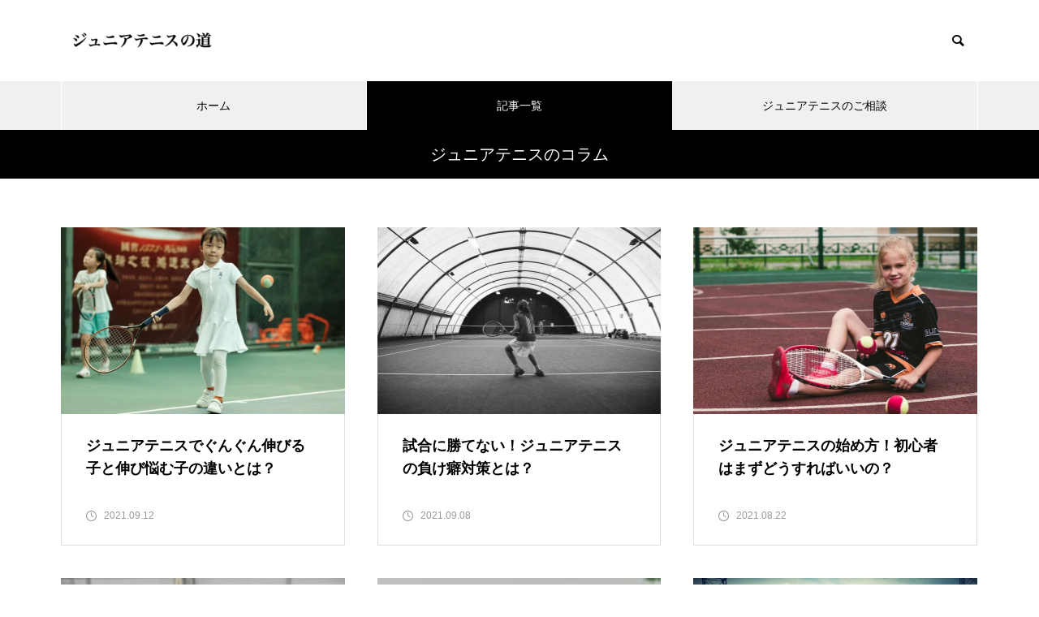

--- FILE ---
content_type: text/html; charset=UTF-8
request_url: https://junior-tennis-information.com/category/%E3%82%B8%E3%83%A5%E3%83%8B%E3%82%A2%E3%83%86%E3%83%8B%E3%82%B9%E3%81%AE%E3%82%B3%E3%83%A9%E3%83%A0/page/2
body_size: 12034
content:
<!DOCTYPE html>
<html class="pc" dir="ltr" lang="ja" prefix="og: https://ogp.me/ns#">
<head>
<meta charset="UTF-8">
<!--[if IE]><meta http-equiv="X-UA-Compatible" content="IE=edge"><![endif]-->
<meta name="viewport" content="width=device-width">
<title>ジュニアテニスのコラム - 選手・親のためのジュニアテニスブログ | ジュニアテニススクールのコーチ監修 - Page 2</title>
<meta name="description" content="">
<link rel="pingback" href="https://junior-tennis-information.com/xmlrpc.php">

		<!-- All in One SEO 4.9.3 - aioseo.com -->
	<meta name="description" content="- Page 2" />
	<meta name="robots" content="noindex, nofollow, max-image-preview:large" />
	<meta name="google-site-verification" content="GlkWv8Mr6JdDqzIzd6aMSCx5_BbA_a6GjvGKGqz45mE" />
	<link rel="canonical" href="https://junior-tennis-information.com/category/%e3%82%b8%e3%83%a5%e3%83%8b%e3%82%a2%e3%83%86%e3%83%8b%e3%82%b9%e3%81%ae%e3%82%b3%e3%83%a9%e3%83%a0" />
	<link rel="prev" href="https://junior-tennis-information.com/category/%E3%82%B8%E3%83%A5%E3%83%8B%E3%82%A2%E3%83%86%E3%83%8B%E3%82%B9%E3%81%AE%E3%82%B3%E3%83%A9%E3%83%A0" />
	<link rel="next" href="https://junior-tennis-information.com/category/%E3%82%B8%E3%83%A5%E3%83%8B%E3%82%A2%E3%83%86%E3%83%8B%E3%82%B9%E3%81%AE%E3%82%B3%E3%83%A9%E3%83%A0/page/3" />
	<meta name="generator" content="All in One SEO (AIOSEO) 4.9.3" />
		<script type="application/ld+json" class="aioseo-schema">
			{"@context":"https:\/\/schema.org","@graph":[{"@type":"BreadcrumbList","@id":"https:\/\/junior-tennis-information.com\/category\/%E3%82%B8%E3%83%A5%E3%83%8B%E3%82%A2%E3%83%86%E3%83%8B%E3%82%B9%E3%81%AE%E3%82%B3%E3%83%A9%E3%83%A0\/page\/2#breadcrumblist","itemListElement":[{"@type":"ListItem","@id":"https:\/\/junior-tennis-information.com#listItem","position":1,"name":"\u30db\u30fc\u30e0","item":"https:\/\/junior-tennis-information.com","nextItem":{"@type":"ListItem","@id":"https:\/\/junior-tennis-information.com\/category\/%e3%82%b8%e3%83%a5%e3%83%8b%e3%82%a2%e3%83%86%e3%83%8b%e3%82%b9%e3%81%ae%e3%82%b3%e3%83%a9%e3%83%a0#listItem","name":"\u30b8\u30e5\u30cb\u30a2\u30c6\u30cb\u30b9\u306e\u30b3\u30e9\u30e0"}},{"@type":"ListItem","@id":"https:\/\/junior-tennis-information.com\/category\/%e3%82%b8%e3%83%a5%e3%83%8b%e3%82%a2%e3%83%86%e3%83%8b%e3%82%b9%e3%81%ae%e3%82%b3%e3%83%a9%e3%83%a0#listItem","position":2,"name":"\u30b8\u30e5\u30cb\u30a2\u30c6\u30cb\u30b9\u306e\u30b3\u30e9\u30e0","item":"https:\/\/junior-tennis-information.com\/category\/%e3%82%b8%e3%83%a5%e3%83%8b%e3%82%a2%e3%83%86%e3%83%8b%e3%82%b9%e3%81%ae%e3%82%b3%e3%83%a9%e3%83%a0","nextItem":{"@type":"ListItem","@id":"https:\/\/junior-tennis-information.com\/category\/%E3%82%B8%E3%83%A5%E3%83%8B%E3%82%A2%E3%83%86%E3%83%8B%E3%82%B9%E3%81%AE%E3%82%B3%E3%83%A9%E3%83%A0\/page\/2#listItem","name":"\u30da\u30fc\u30b8 2"},"previousItem":{"@type":"ListItem","@id":"https:\/\/junior-tennis-information.com#listItem","name":"\u30db\u30fc\u30e0"}},{"@type":"ListItem","@id":"https:\/\/junior-tennis-information.com\/category\/%E3%82%B8%E3%83%A5%E3%83%8B%E3%82%A2%E3%83%86%E3%83%8B%E3%82%B9%E3%81%AE%E3%82%B3%E3%83%A9%E3%83%A0\/page\/2#listItem","position":3,"name":"\u30da\u30fc\u30b8 2","previousItem":{"@type":"ListItem","@id":"https:\/\/junior-tennis-information.com\/category\/%e3%82%b8%e3%83%a5%e3%83%8b%e3%82%a2%e3%83%86%e3%83%8b%e3%82%b9%e3%81%ae%e3%82%b3%e3%83%a9%e3%83%a0#listItem","name":"\u30b8\u30e5\u30cb\u30a2\u30c6\u30cb\u30b9\u306e\u30b3\u30e9\u30e0"}}]},{"@type":"CollectionPage","@id":"https:\/\/junior-tennis-information.com\/category\/%E3%82%B8%E3%83%A5%E3%83%8B%E3%82%A2%E3%83%86%E3%83%8B%E3%82%B9%E3%81%AE%E3%82%B3%E3%83%A9%E3%83%A0\/page\/2#collectionpage","url":"https:\/\/junior-tennis-information.com\/category\/%E3%82%B8%E3%83%A5%E3%83%8B%E3%82%A2%E3%83%86%E3%83%8B%E3%82%B9%E3%81%AE%E3%82%B3%E3%83%A9%E3%83%A0\/page\/2","name":"\u30b8\u30e5\u30cb\u30a2\u30c6\u30cb\u30b9\u306e\u30b3\u30e9\u30e0 - \u9078\u624b\u30fb\u89aa\u306e\u305f\u3081\u306e\u30b8\u30e5\u30cb\u30a2\u30c6\u30cb\u30b9\u30d6\u30ed\u30b0 | \u30b8\u30e5\u30cb\u30a2\u30c6\u30cb\u30b9\u30b9\u30af\u30fc\u30eb\u306e\u30b3\u30fc\u30c1\u76e3\u4fee - Page 2","description":"- Page 2","inLanguage":"ja","isPartOf":{"@id":"https:\/\/junior-tennis-information.com\/#website"},"breadcrumb":{"@id":"https:\/\/junior-tennis-information.com\/category\/%E3%82%B8%E3%83%A5%E3%83%8B%E3%82%A2%E3%83%86%E3%83%8B%E3%82%B9%E3%81%AE%E3%82%B3%E3%83%A9%E3%83%A0\/page\/2#breadcrumblist"}},{"@type":"Organization","@id":"https:\/\/junior-tennis-information.com\/#organization","name":"\u30b8\u30e5\u30cb\u30a2\u30c6\u30cb\u30b9\u306e\u9053","description":"\u30b8\u30e5\u30cb\u30a2\u30c6\u30cb\u30b9\u306f\u5b66\u6821\u306e\u90e8\u6d3b\u30c6\u30cb\u30b9\u3068\u306f\u9055\u3046\u7279\u6b8a\u306a\u4e16\u754c\u3067\u3059\u3002\u305d\u306e\u305f\u3081\u3001\u30c6\u30cb\u30b9\u30b9\u30af\u30fc\u30eb\u306e\u9078\u3073\u65b9\u3001\u7df4\u7fd2\u65b9\u6cd5\u3068\u983b\u5ea6\u3001\u8a66\u5408\u3084\u5927\u4f1a\u306e\u51fa\u65b9\u3001\u30c6\u30cb\u30b9\u30b7\u30e5\u30fc\u30ba\u3084\u30e9\u30b1\u30c3\u30c8\u306e\u9078\u3073\u65b9\u3001\u4e2d\u5b66\u30fb\u9ad8\u6821\u30fb\u5927\u5b66\u53d7\u9a13\u306e\u3084\u308a\u65b9\u306a\u3069\u306e\u60c5\u5831\u3092\u5f97\u308b\u306e\u306b\u82e6\u52b4\u3057\u307e\u3059\u3002\u5f53\u30d6\u30ed\u30b0\u3067\u306f\u3001\u95a2\u6771\u30fb\u795e\u5948\u5ddd\u770c\u306e\u30b8\u30e5\u30cb\u30a2\u9078\u624b\u80b2\u6210\u3067\u5b9f\u7e3e\u306e\u3042\u308b\u30c6\u30cb\u30b9\u30b9\u30af\u30fc\u30eb\u76e3\u4fee\u306e\u4e0b\u3001\u521d\u5fc3\u8005\u30ad\u30c3\u30ba\u304b\u3089\u30b8\u30e5\u30cb\u30a2\u30c6\u30cb\u30b9\u306b\u53d6\u308a\u7d44\u3080\u9078\u624b\u30fb\u89aa\u3078\u6709\u76ca\u306a\u60c5\u5831\u3092\u767a\u4fe1\u3057\u307e\u3059\u3002","url":"https:\/\/junior-tennis-information.com\/"},{"@type":"WebSite","@id":"https:\/\/junior-tennis-information.com\/#website","url":"https:\/\/junior-tennis-information.com\/","name":"\u9078\u624b\u30fb\u89aa\u306e\u305f\u3081\u306e\u30b8\u30e5\u30cb\u30a2\u30c6\u30cb\u30b9\u30d6\u30ed\u30b0 | \u30b8\u30e5\u30cb\u30a2\u30c6\u30cb\u30b9\u30b9\u30af\u30fc\u30eb\u306e\u30b3\u30fc\u30c1\u76e3\u4fee","description":"\u30b8\u30e5\u30cb\u30a2\u30c6\u30cb\u30b9\u306f\u5b66\u6821\u306e\u90e8\u6d3b\u30c6\u30cb\u30b9\u3068\u306f\u9055\u3046\u7279\u6b8a\u306a\u4e16\u754c\u3067\u3059\u3002\u305d\u306e\u305f\u3081\u3001\u30c6\u30cb\u30b9\u30b9\u30af\u30fc\u30eb\u306e\u9078\u3073\u65b9\u3001\u7df4\u7fd2\u65b9\u6cd5\u3068\u983b\u5ea6\u3001\u8a66\u5408\u3084\u5927\u4f1a\u306e\u51fa\u65b9\u3001\u30c6\u30cb\u30b9\u30b7\u30e5\u30fc\u30ba\u3084\u30e9\u30b1\u30c3\u30c8\u306e\u9078\u3073\u65b9\u3001\u4e2d\u5b66\u30fb\u9ad8\u6821\u30fb\u5927\u5b66\u53d7\u9a13\u306e\u3084\u308a\u65b9\u306a\u3069\u306e\u60c5\u5831\u3092\u5f97\u308b\u306e\u306b\u82e6\u52b4\u3057\u307e\u3059\u3002\u5f53\u30d6\u30ed\u30b0\u3067\u306f\u3001\u95a2\u6771\u30fb\u795e\u5948\u5ddd\u770c\u306e\u30b8\u30e5\u30cb\u30a2\u9078\u624b\u80b2\u6210\u3067\u5b9f\u7e3e\u306e\u3042\u308b\u30c6\u30cb\u30b9\u30b9\u30af\u30fc\u30eb\u76e3\u4fee\u306e\u4e0b\u3001\u521d\u5fc3\u8005\u30ad\u30c3\u30ba\u304b\u3089\u30b8\u30e5\u30cb\u30a2\u30c6\u30cb\u30b9\u306b\u53d6\u308a\u7d44\u3080\u9078\u624b\u30fb\u89aa\u3078\u6709\u76ca\u306a\u60c5\u5831\u3092\u767a\u4fe1\u3057\u307e\u3059\u3002","inLanguage":"ja","publisher":{"@id":"https:\/\/junior-tennis-information.com\/#organization"}}]}
		</script>
		<!-- All in One SEO -->

<link rel='dns-prefetch' href='//webfonts.xserver.jp' />
<link rel='dns-prefetch' href='//stats.wp.com' />
<link rel='dns-prefetch' href='//i0.wp.com' />
<link rel='dns-prefetch' href='//c0.wp.com' />
<link rel="alternate" type="application/rss+xml" title="選手・親のためのジュニアテニスブログ | ジュニアテニススクールのコーチ監修 &raquo; フィード" href="https://junior-tennis-information.com/feed" />
<link rel="alternate" type="application/rss+xml" title="選手・親のためのジュニアテニスブログ | ジュニアテニススクールのコーチ監修 &raquo; コメントフィード" href="https://junior-tennis-information.com/comments/feed" />
<link rel="alternate" type="application/rss+xml" title="選手・親のためのジュニアテニスブログ | ジュニアテニススクールのコーチ監修 &raquo; ジュニアテニスのコラム カテゴリーのフィード" href="https://junior-tennis-information.com/category/%e3%82%b8%e3%83%a5%e3%83%8b%e3%82%a2%e3%83%86%e3%83%8b%e3%82%b9%e3%81%ae%e3%82%b3%e3%83%a9%e3%83%a0/feed" />
<!-- junior-tennis-information.com is managing ads with Advanced Ads 1.52.4 – https://wpadvancedads.com/ --><script data-wpfc-render="false" id="junio-ready">
			window.advanced_ads_ready=function(e,a){a=a||"complete";var d=function(e){return"interactive"===a?"loading"!==e:"complete"===e};d(document.readyState)?e():document.addEventListener("readystatechange",(function(a){d(a.target.readyState)&&e()}),{once:"interactive"===a})},window.advanced_ads_ready_queue=window.advanced_ads_ready_queue||[];		</script>
		<style id='wp-img-auto-sizes-contain-inline-css' type='text/css'>
img:is([sizes=auto i],[sizes^="auto," i]){contain-intrinsic-size:3000px 1500px}
/*# sourceURL=wp-img-auto-sizes-contain-inline-css */
</style>
<link rel='stylesheet' id='style-css' href='https://junior-tennis-information.com/wp-content/themes/muum_tcd085/style.css?ver=1.2.1' type='text/css' media='all' />
<style id='wp-block-library-inline-css' type='text/css'>
:root{--wp-block-synced-color:#7a00df;--wp-block-synced-color--rgb:122,0,223;--wp-bound-block-color:var(--wp-block-synced-color);--wp-editor-canvas-background:#ddd;--wp-admin-theme-color:#007cba;--wp-admin-theme-color--rgb:0,124,186;--wp-admin-theme-color-darker-10:#006ba1;--wp-admin-theme-color-darker-10--rgb:0,107,160.5;--wp-admin-theme-color-darker-20:#005a87;--wp-admin-theme-color-darker-20--rgb:0,90,135;--wp-admin-border-width-focus:2px}@media (min-resolution:192dpi){:root{--wp-admin-border-width-focus:1.5px}}.wp-element-button{cursor:pointer}:root .has-very-light-gray-background-color{background-color:#eee}:root .has-very-dark-gray-background-color{background-color:#313131}:root .has-very-light-gray-color{color:#eee}:root .has-very-dark-gray-color{color:#313131}:root .has-vivid-green-cyan-to-vivid-cyan-blue-gradient-background{background:linear-gradient(135deg,#00d084,#0693e3)}:root .has-purple-crush-gradient-background{background:linear-gradient(135deg,#34e2e4,#4721fb 50%,#ab1dfe)}:root .has-hazy-dawn-gradient-background{background:linear-gradient(135deg,#faaca8,#dad0ec)}:root .has-subdued-olive-gradient-background{background:linear-gradient(135deg,#fafae1,#67a671)}:root .has-atomic-cream-gradient-background{background:linear-gradient(135deg,#fdd79a,#004a59)}:root .has-nightshade-gradient-background{background:linear-gradient(135deg,#330968,#31cdcf)}:root .has-midnight-gradient-background{background:linear-gradient(135deg,#020381,#2874fc)}:root{--wp--preset--font-size--normal:16px;--wp--preset--font-size--huge:42px}.has-regular-font-size{font-size:1em}.has-larger-font-size{font-size:2.625em}.has-normal-font-size{font-size:var(--wp--preset--font-size--normal)}.has-huge-font-size{font-size:var(--wp--preset--font-size--huge)}.has-text-align-center{text-align:center}.has-text-align-left{text-align:left}.has-text-align-right{text-align:right}.has-fit-text{white-space:nowrap!important}#end-resizable-editor-section{display:none}.aligncenter{clear:both}.items-justified-left{justify-content:flex-start}.items-justified-center{justify-content:center}.items-justified-right{justify-content:flex-end}.items-justified-space-between{justify-content:space-between}.screen-reader-text{border:0;clip-path:inset(50%);height:1px;margin:-1px;overflow:hidden;padding:0;position:absolute;width:1px;word-wrap:normal!important}.screen-reader-text:focus{background-color:#ddd;clip-path:none;color:#444;display:block;font-size:1em;height:auto;left:5px;line-height:normal;padding:15px 23px 14px;text-decoration:none;top:5px;width:auto;z-index:100000}html :where(.has-border-color){border-style:solid}html :where([style*=border-top-color]){border-top-style:solid}html :where([style*=border-right-color]){border-right-style:solid}html :where([style*=border-bottom-color]){border-bottom-style:solid}html :where([style*=border-left-color]){border-left-style:solid}html :where([style*=border-width]){border-style:solid}html :where([style*=border-top-width]){border-top-style:solid}html :where([style*=border-right-width]){border-right-style:solid}html :where([style*=border-bottom-width]){border-bottom-style:solid}html :where([style*=border-left-width]){border-left-style:solid}html :where(img[class*=wp-image-]){height:auto;max-width:100%}:where(figure){margin:0 0 1em}html :where(.is-position-sticky){--wp-admin--admin-bar--position-offset:var(--wp-admin--admin-bar--height,0px)}@media screen and (max-width:600px){html :where(.is-position-sticky){--wp-admin--admin-bar--position-offset:0px}}

/*# sourceURL=wp-block-library-inline-css */
</style><style id='global-styles-inline-css' type='text/css'>
:root{--wp--preset--aspect-ratio--square: 1;--wp--preset--aspect-ratio--4-3: 4/3;--wp--preset--aspect-ratio--3-4: 3/4;--wp--preset--aspect-ratio--3-2: 3/2;--wp--preset--aspect-ratio--2-3: 2/3;--wp--preset--aspect-ratio--16-9: 16/9;--wp--preset--aspect-ratio--9-16: 9/16;--wp--preset--color--black: #000000;--wp--preset--color--cyan-bluish-gray: #abb8c3;--wp--preset--color--white: #ffffff;--wp--preset--color--pale-pink: #f78da7;--wp--preset--color--vivid-red: #cf2e2e;--wp--preset--color--luminous-vivid-orange: #ff6900;--wp--preset--color--luminous-vivid-amber: #fcb900;--wp--preset--color--light-green-cyan: #7bdcb5;--wp--preset--color--vivid-green-cyan: #00d084;--wp--preset--color--pale-cyan-blue: #8ed1fc;--wp--preset--color--vivid-cyan-blue: #0693e3;--wp--preset--color--vivid-purple: #9b51e0;--wp--preset--gradient--vivid-cyan-blue-to-vivid-purple: linear-gradient(135deg,rgb(6,147,227) 0%,rgb(155,81,224) 100%);--wp--preset--gradient--light-green-cyan-to-vivid-green-cyan: linear-gradient(135deg,rgb(122,220,180) 0%,rgb(0,208,130) 100%);--wp--preset--gradient--luminous-vivid-amber-to-luminous-vivid-orange: linear-gradient(135deg,rgb(252,185,0) 0%,rgb(255,105,0) 100%);--wp--preset--gradient--luminous-vivid-orange-to-vivid-red: linear-gradient(135deg,rgb(255,105,0) 0%,rgb(207,46,46) 100%);--wp--preset--gradient--very-light-gray-to-cyan-bluish-gray: linear-gradient(135deg,rgb(238,238,238) 0%,rgb(169,184,195) 100%);--wp--preset--gradient--cool-to-warm-spectrum: linear-gradient(135deg,rgb(74,234,220) 0%,rgb(151,120,209) 20%,rgb(207,42,186) 40%,rgb(238,44,130) 60%,rgb(251,105,98) 80%,rgb(254,248,76) 100%);--wp--preset--gradient--blush-light-purple: linear-gradient(135deg,rgb(255,206,236) 0%,rgb(152,150,240) 100%);--wp--preset--gradient--blush-bordeaux: linear-gradient(135deg,rgb(254,205,165) 0%,rgb(254,45,45) 50%,rgb(107,0,62) 100%);--wp--preset--gradient--luminous-dusk: linear-gradient(135deg,rgb(255,203,112) 0%,rgb(199,81,192) 50%,rgb(65,88,208) 100%);--wp--preset--gradient--pale-ocean: linear-gradient(135deg,rgb(255,245,203) 0%,rgb(182,227,212) 50%,rgb(51,167,181) 100%);--wp--preset--gradient--electric-grass: linear-gradient(135deg,rgb(202,248,128) 0%,rgb(113,206,126) 100%);--wp--preset--gradient--midnight: linear-gradient(135deg,rgb(2,3,129) 0%,rgb(40,116,252) 100%);--wp--preset--font-size--small: 13px;--wp--preset--font-size--medium: 20px;--wp--preset--font-size--large: 36px;--wp--preset--font-size--x-large: 42px;--wp--preset--spacing--20: 0.44rem;--wp--preset--spacing--30: 0.67rem;--wp--preset--spacing--40: 1rem;--wp--preset--spacing--50: 1.5rem;--wp--preset--spacing--60: 2.25rem;--wp--preset--spacing--70: 3.38rem;--wp--preset--spacing--80: 5.06rem;--wp--preset--shadow--natural: 6px 6px 9px rgba(0, 0, 0, 0.2);--wp--preset--shadow--deep: 12px 12px 50px rgba(0, 0, 0, 0.4);--wp--preset--shadow--sharp: 6px 6px 0px rgba(0, 0, 0, 0.2);--wp--preset--shadow--outlined: 6px 6px 0px -3px rgb(255, 255, 255), 6px 6px rgb(0, 0, 0);--wp--preset--shadow--crisp: 6px 6px 0px rgb(0, 0, 0);}:where(.is-layout-flex){gap: 0.5em;}:where(.is-layout-grid){gap: 0.5em;}body .is-layout-flex{display: flex;}.is-layout-flex{flex-wrap: wrap;align-items: center;}.is-layout-flex > :is(*, div){margin: 0;}body .is-layout-grid{display: grid;}.is-layout-grid > :is(*, div){margin: 0;}:where(.wp-block-columns.is-layout-flex){gap: 2em;}:where(.wp-block-columns.is-layout-grid){gap: 2em;}:where(.wp-block-post-template.is-layout-flex){gap: 1.25em;}:where(.wp-block-post-template.is-layout-grid){gap: 1.25em;}.has-black-color{color: var(--wp--preset--color--black) !important;}.has-cyan-bluish-gray-color{color: var(--wp--preset--color--cyan-bluish-gray) !important;}.has-white-color{color: var(--wp--preset--color--white) !important;}.has-pale-pink-color{color: var(--wp--preset--color--pale-pink) !important;}.has-vivid-red-color{color: var(--wp--preset--color--vivid-red) !important;}.has-luminous-vivid-orange-color{color: var(--wp--preset--color--luminous-vivid-orange) !important;}.has-luminous-vivid-amber-color{color: var(--wp--preset--color--luminous-vivid-amber) !important;}.has-light-green-cyan-color{color: var(--wp--preset--color--light-green-cyan) !important;}.has-vivid-green-cyan-color{color: var(--wp--preset--color--vivid-green-cyan) !important;}.has-pale-cyan-blue-color{color: var(--wp--preset--color--pale-cyan-blue) !important;}.has-vivid-cyan-blue-color{color: var(--wp--preset--color--vivid-cyan-blue) !important;}.has-vivid-purple-color{color: var(--wp--preset--color--vivid-purple) !important;}.has-black-background-color{background-color: var(--wp--preset--color--black) !important;}.has-cyan-bluish-gray-background-color{background-color: var(--wp--preset--color--cyan-bluish-gray) !important;}.has-white-background-color{background-color: var(--wp--preset--color--white) !important;}.has-pale-pink-background-color{background-color: var(--wp--preset--color--pale-pink) !important;}.has-vivid-red-background-color{background-color: var(--wp--preset--color--vivid-red) !important;}.has-luminous-vivid-orange-background-color{background-color: var(--wp--preset--color--luminous-vivid-orange) !important;}.has-luminous-vivid-amber-background-color{background-color: var(--wp--preset--color--luminous-vivid-amber) !important;}.has-light-green-cyan-background-color{background-color: var(--wp--preset--color--light-green-cyan) !important;}.has-vivid-green-cyan-background-color{background-color: var(--wp--preset--color--vivid-green-cyan) !important;}.has-pale-cyan-blue-background-color{background-color: var(--wp--preset--color--pale-cyan-blue) !important;}.has-vivid-cyan-blue-background-color{background-color: var(--wp--preset--color--vivid-cyan-blue) !important;}.has-vivid-purple-background-color{background-color: var(--wp--preset--color--vivid-purple) !important;}.has-black-border-color{border-color: var(--wp--preset--color--black) !important;}.has-cyan-bluish-gray-border-color{border-color: var(--wp--preset--color--cyan-bluish-gray) !important;}.has-white-border-color{border-color: var(--wp--preset--color--white) !important;}.has-pale-pink-border-color{border-color: var(--wp--preset--color--pale-pink) !important;}.has-vivid-red-border-color{border-color: var(--wp--preset--color--vivid-red) !important;}.has-luminous-vivid-orange-border-color{border-color: var(--wp--preset--color--luminous-vivid-orange) !important;}.has-luminous-vivid-amber-border-color{border-color: var(--wp--preset--color--luminous-vivid-amber) !important;}.has-light-green-cyan-border-color{border-color: var(--wp--preset--color--light-green-cyan) !important;}.has-vivid-green-cyan-border-color{border-color: var(--wp--preset--color--vivid-green-cyan) !important;}.has-pale-cyan-blue-border-color{border-color: var(--wp--preset--color--pale-cyan-blue) !important;}.has-vivid-cyan-blue-border-color{border-color: var(--wp--preset--color--vivid-cyan-blue) !important;}.has-vivid-purple-border-color{border-color: var(--wp--preset--color--vivid-purple) !important;}.has-vivid-cyan-blue-to-vivid-purple-gradient-background{background: var(--wp--preset--gradient--vivid-cyan-blue-to-vivid-purple) !important;}.has-light-green-cyan-to-vivid-green-cyan-gradient-background{background: var(--wp--preset--gradient--light-green-cyan-to-vivid-green-cyan) !important;}.has-luminous-vivid-amber-to-luminous-vivid-orange-gradient-background{background: var(--wp--preset--gradient--luminous-vivid-amber-to-luminous-vivid-orange) !important;}.has-luminous-vivid-orange-to-vivid-red-gradient-background{background: var(--wp--preset--gradient--luminous-vivid-orange-to-vivid-red) !important;}.has-very-light-gray-to-cyan-bluish-gray-gradient-background{background: var(--wp--preset--gradient--very-light-gray-to-cyan-bluish-gray) !important;}.has-cool-to-warm-spectrum-gradient-background{background: var(--wp--preset--gradient--cool-to-warm-spectrum) !important;}.has-blush-light-purple-gradient-background{background: var(--wp--preset--gradient--blush-light-purple) !important;}.has-blush-bordeaux-gradient-background{background: var(--wp--preset--gradient--blush-bordeaux) !important;}.has-luminous-dusk-gradient-background{background: var(--wp--preset--gradient--luminous-dusk) !important;}.has-pale-ocean-gradient-background{background: var(--wp--preset--gradient--pale-ocean) !important;}.has-electric-grass-gradient-background{background: var(--wp--preset--gradient--electric-grass) !important;}.has-midnight-gradient-background{background: var(--wp--preset--gradient--midnight) !important;}.has-small-font-size{font-size: var(--wp--preset--font-size--small) !important;}.has-medium-font-size{font-size: var(--wp--preset--font-size--medium) !important;}.has-large-font-size{font-size: var(--wp--preset--font-size--large) !important;}.has-x-large-font-size{font-size: var(--wp--preset--font-size--x-large) !important;}
/*# sourceURL=global-styles-inline-css */
</style>

<style id='classic-theme-styles-inline-css' type='text/css'>
/*! This file is auto-generated */
.wp-block-button__link{color:#fff;background-color:#32373c;border-radius:9999px;box-shadow:none;text-decoration:none;padding:calc(.667em + 2px) calc(1.333em + 2px);font-size:1.125em}.wp-block-file__button{background:#32373c;color:#fff;text-decoration:none}
/*# sourceURL=/wp-includes/css/classic-themes.min.css */
</style>
<link rel='stylesheet' id='jetpack_css-css' href='https://c0.wp.com/p/jetpack/13.6.1/css/jetpack.css' type='text/css' media='all' />
<script type="text/javascript" src="https://c0.wp.com/c/6.9/wp-includes/js/jquery/jquery.min.js" id="jquery-core-js"></script>
<script type="text/javascript" src="https://c0.wp.com/c/6.9/wp-includes/js/jquery/jquery-migrate.min.js" id="jquery-migrate-js"></script>
<script type="text/javascript" src="//webfonts.xserver.jp/js/xserverv3.js?fadein=0&amp;ver=2.0.9" id="typesquare_std-js"></script>
<link rel="https://api.w.org/" href="https://junior-tennis-information.com/wp-json/" /><link rel="alternate" title="JSON" type="application/json" href="https://junior-tennis-information.com/wp-json/wp/v2/categories/2" />	<style>img#wpstats{display:none}</style>
		
<link rel="stylesheet" href="https://junior-tennis-information.com/wp-content/themes/muum_tcd085/css/design-plus.css?ver=1.2.1">
<link rel="stylesheet" href="https://junior-tennis-information.com/wp-content/themes/muum_tcd085/css/sns-botton.css?ver=1.2.1">
<link rel="stylesheet" media="screen and (max-width:1251px)" href="https://junior-tennis-information.com/wp-content/themes/muum_tcd085/css/responsive.css?ver=1.2.1">
<link rel="stylesheet" media="screen and (max-width:1251px)" href="https://junior-tennis-information.com/wp-content/themes/muum_tcd085/css/footer-bar.css?ver=1.2.1">

<script src="https://junior-tennis-information.com/wp-content/themes/muum_tcd085/js/jquery.easing.1.4.js?ver=1.2.1"></script>
<script src="https://junior-tennis-information.com/wp-content/themes/muum_tcd085/js/jscript.js?ver=1.2.1"></script>
<script src="https://junior-tennis-information.com/wp-content/themes/muum_tcd085/js/jquery.cookie.min.js?ver=1.2.1"></script>
<script src="https://junior-tennis-information.com/wp-content/themes/muum_tcd085/js/comment.js?ver=1.2.1"></script>
<script src="https://junior-tennis-information.com/wp-content/themes/muum_tcd085/js/parallax.js?ver=1.2.1"></script>

<link rel="stylesheet" href="https://junior-tennis-information.com/wp-content/themes/muum_tcd085/js/simplebar.css?ver=1.2.1">
<script src="https://junior-tennis-information.com/wp-content/themes/muum_tcd085/js/simplebar.min.js?ver=1.2.1"></script>




<style type="text/css">

body, input, textarea { font-family: Arial, "Hiragino Sans", "ヒラギノ角ゴ ProN", "Hiragino Kaku Gothic ProN", "游ゴシック", YuGothic, "メイリオ", Meiryo, sans-serif; }

.rich_font, .p-vertical { font-family: Arial, "Hiragino Sans", "ヒラギノ角ゴ ProN", "Hiragino Kaku Gothic ProN", "游ゴシック", YuGothic, "メイリオ", Meiryo, sans-serif; font-weight:500; }

.rich_font_type1 { font-family: Arial, "Hiragino Kaku Gothic ProN", "ヒラギノ角ゴ ProN W3", "メイリオ", Meiryo, sans-serif; }
.rich_font_type2 { font-family: Arial, "Hiragino Sans", "ヒラギノ角ゴ ProN", "Hiragino Kaku Gothic ProN", "游ゴシック", YuGothic, "メイリオ", Meiryo, sans-serif; font-weight:500; }
.rich_font_type3 { font-family: "Times New Roman" , "游明朝" , "Yu Mincho" , "游明朝体" , "YuMincho" , "ヒラギノ明朝 Pro W3" , "Hiragino Mincho Pro" , "HiraMinProN-W3" , "HGS明朝E" , "ＭＳ Ｐ明朝" , "MS PMincho" , serif; font-weight:500; }


#global_menu { background:#f0f0f0; }
#global_menu > ul > li > a, #global_menu > ul > li:first-of-type a { color:#000; border-color:#ffffff; }
#global_menu > ul > li > a:hover { color:#fff; background:#1e73be; border-color:#1e73be; }
#global_menu > ul > li.active > a, #global_menu > ul > li.current-menu-item > a, #header.active #global_menu > ul > li.current-menu-item.active_button > a { color:#fff; background:#000000; border-color:#000000; }
#global_menu ul ul a { color:#ffffff !important; background:#000000; }
#global_menu ul ul a:hover { background:#444444; }
#global_menu > ul > li.menu-item-has-children.active > a { background:#000000; border-color:#000000; }
.pc .header_fix #header.off_hover #global_menu { background:rgba(240,240,240,1); }
.pc .header_fix #header.off_hover #global_menu > ul > li > a, .pc .header_fix #header.off_hover #global_menu > ul > li:first-of-type a { border-color:rgba(255,255,255,1); }
.mobile .header_fix_mobile #header { background:#fff; }
.mobile .header_fix_mobile #header.off_hover { background:rgba(255,255,255,1); }
#drawer_menu { background:#000000; }
#mobile_menu a { color:#ffffff; border-color:#444444; }
#mobile_menu li li a { background:#333333; }
#mobile_menu a:hover, #drawer_menu .close_button:hover, #mobile_menu .child_menu_button:hover { background:#444444; }
.megamenu_blog_list { background:#000000; }
.megamenu_blog_list .category_list a { font-size:16px; color:#999999; }
.megamenu_blog_list .post_list .title { font-size:14px; }
.megamenu_b_wrap { background:#000000; }
.megamenu_b_wrap .headline { font-size:16px; color:#ffffff; }
.megamenu_b_wrap .title { font-size:14px; }
.megamenu_page_wrap { border-top:1px solid #555555; }
#global_menu > ul > li.megamenu_parent_type2.active_megamenu_button > a { color:#fff !important; background:#000000 !important; border-color:#000000 !important; }
#global_menu > ul > li.megamenu_parent_type3.active_megamenu_button > a { color:#fff !important; background:#000000 !important; border-color:#000000 !important; }
#footer_carousel { background:#000000; }
#footer_carousel .title { font-size:14px; }
#footer_bottom { color:#ffffff; background:#000000; }
#footer_bottom a { color:#ffffff; }
#return_top a:before { color:#ffffff; }
#return_top a { background:#000000; }
#return_top a:hover { background:#1e73be; }
@media screen and (max-width:750px) {
  #footer_carousel .title { font-size:12px; }
  #footer_bottom { color:#000; background:none; }
  #footer_bottom a { color:#000; }
  #copyright { color:#ffffff; background:#000000; }
}
.author_profile .avatar_area img, .animate_image img, .animate_background .image {
  width:100%; height:auto;
  -webkit-transition: transform  0.75s ease;
  transition: transform  0.75s ease;
}
.author_profile a.avatar:hover img, .animate_image:hover img, .animate_background:hover .image {
  -webkit-transform: scale(1.2);
  transform: scale(1.2);
}



a { color:#000; }

.widget_tab_post_list_button a:hover, .page_navi span.current, #author_page_headline,
#header_carousel_type1 .slick-dots button:hover::before, #header_carousel_type1 .slick-dots .slick-active button::before, #header_carousel_type2 .slick-dots button:hover::before, #header_carousel_type2 .slick-dots .slick-active button::before
  { background-color:#000000; }

.widget_headline, .design_headline1, .widget_tab_post_list_button a:hover, .page_navi span.current
  { border-color:#000000; }

#header_search .button label:hover:before
  { color:#1e73be; }

#submit_comment:hover, #cancel_comment_reply a:hover, #wp-calendar #prev a:hover, #wp-calendar #next a:hover, #wp-calendar td a:hover,
#post_pagination a:hover, #p_readmore .button:hover, .page_navi a:hover, #post_pagination a:hover,.c-pw__btn:hover, #post_pagination a:hover, #comment_tab li a:hover, #category_post .tab p:hover
  { background-color:#1e73be; }

#comment_textarea textarea:focus, .c-pw__box-input:focus, .page_navi a:hover, #post_pagination p, #post_pagination a:hover
  { border-color:#1e73be; }

a:hover, #header_logo a:hover, #footer a:hover, #footer_social_link li a:hover:before, #bread_crumb a:hover, #bread_crumb li.home a:hover:after, #next_prev_post a:hover,
.single_copy_title_url_btn:hover, .tcdw_search_box_widget .search_area .search_button:hover:before, .tab_widget_nav:hover:before,
#single_author_title_area .author_link li a:hover:before, .author_profile a:hover, .author_profile .author_link li a:hover:before, #post_meta_bottom a:hover, .cardlink_title a:hover,
.comment a:hover, .comment_form_wrapper a:hover, #searchform .submit_button:hover:before, .p-dropdown__title:hover:after
  { color:#1e73be; }

#menu_button:hover span
  { background-color:#1e73be; }

.post_content a { color:#2e16ff; }
.post_content a:hover { color:#1e73be; }

.cat_id2 { background-color:#000000; }
.cat_id2:hover { background-color:#1e73be; }
.megamenu_blog_list .category_list li.active .cat_id2 { color:#000000; }
.megamenu_blog_list .category_list .cat_id2:hover { color:#1e73be; }
.category_list_widget .cat-item-2 > a:hover > .count { background-color:#000000; border-color:#000000; }
.cat_id9 { background-color:#000000; }
.cat_id9:hover { background-color:#1e73be; }
.megamenu_blog_list .category_list li.active .cat_id9 { color:#000000; }
.megamenu_blog_list .category_list .cat_id9:hover { color:#1e73be; }
.category_list_widget .cat-item-9 > a:hover > .count { background-color:#000000; border-color:#000000; }
.cat_id25 { background-color:#000000; }
.cat_id25:hover { background-color:#1e73be; }
.megamenu_blog_list .category_list li.active .cat_id25 { color:#000000; }
.megamenu_blog_list .category_list .cat_id25:hover { color:#1e73be; }
.category_list_widget .cat-item-25 > a:hover > .count { background-color:#000000; border-color:#000000; }
.cat_id30 { background-color:#000000; }
.cat_id30:hover { background-color:#1e73be; }
.megamenu_blog_list .category_list li.active .cat_id30 { color:#000000; }
.megamenu_blog_list .category_list .cat_id30:hover { color:#1e73be; }
.category_list_widget .cat-item-30 > a:hover > .count { background-color:#000000; border-color:#000000; }
.cat_id40 { background-color:#000000; }
.cat_id40:hover { background-color:#1e73be; }
.megamenu_blog_list .category_list li.active .cat_id40 { color:#000000; }
.megamenu_blog_list .category_list .cat_id40:hover { color:#1e73be; }
.category_list_widget .cat-item-40 > a:hover > .count { background-color:#000000; border-color:#000000; }

.styled_h2 {
  font-size:26px !important; text-align:left; color:#ffffff; background:#000000;  border-top:0px solid #dddddd;
  border-bottom:0px solid #dddddd;
  border-left:0px solid #dddddd;
  border-right:0px solid #dddddd;
  padding:15px 15px 15px 15px !important;
  margin:0px 0px 30px !important;
}
.styled_h3 {
  font-size:22px !important; text-align:left; color:#000000;   border-top:0px solid #dddddd;
  border-bottom:0px solid #dddddd;
  border-left:2px solid #000000;
  border-right:0px solid #dddddd;
  padding:6px 0px 6px 16px !important;
  margin:0px 0px 30px !important;
}
.styled_h4 {
  font-size:18px !important; text-align:left; color:#000000;   border-top:0px solid #dddddd;
  border-bottom:1px solid #dddddd;
  border-left:0px solid #dddddd;
  border-right:0px solid #dddddd;
  padding:3px 0px 3px 20px !important;
  margin:0px 0px 30px !important;
}
.styled_h5 {
  font-size:14px !important; text-align:left; color:#000000;   border-top:0px solid #dddddd;
  border-bottom:1px solid #dddddd;
  border-left:0px solid #dddddd;
  border-right:0px solid #dddddd;
  padding:3px 0px 3px 24px !important;
  margin:0px 0px 30px !important;
}
.q_custom_button1 {
  color:#ffffff !important;
  border-color:rgba(83,83,83,1);
}
.q_custom_button1.animation_type1 { background:#535353; }
.q_custom_button1:hover, .q_custom_button1:focus {
  color:#ffffff !important;
  border-color:rgba(125,125,125,1);
}
.q_custom_button1.animation_type1:hover { background:#7d7d7d; }
.q_custom_button1:before { background:#7d7d7d; }
.q_custom_button2 {
  color:#ffffff !important;
  border-color:rgba(83,83,83,1);
}
.q_custom_button2.animation_type1 { background:#535353; }
.q_custom_button2:hover, .q_custom_button2:focus {
  color:#ffffff !important;
  border-color:rgba(125,125,125,1);
}
.q_custom_button2.animation_type1:hover { background:#7d7d7d; }
.q_custom_button2:before { background:#7d7d7d; }
.q_custom_button3 {
  color:#ffffff !important;
  border-color:rgba(83,83,83,1);
}
.q_custom_button3.animation_type1 { background:#535353; }
.q_custom_button3:hover, .q_custom_button3:focus {
  color:#ffffff !important;
  border-color:rgba(125,125,125,1);
}
.q_custom_button3.animation_type1:hover { background:#7d7d7d; }
.q_custom_button3:before { background:#7d7d7d; }
.speech_balloon_left1 .speach_balloon_text { background-color: #ffdfdf; border-color: #ffdfdf; color: #000000 }
.speech_balloon_left1 .speach_balloon_text::before { border-right-color: #ffdfdf }
.speech_balloon_left1 .speach_balloon_text::after { border-right-color: #ffdfdf }
.speech_balloon_left2 .speach_balloon_text { background-color: #ffffff; border-color: #ff5353; color: #000000 }
.speech_balloon_left2 .speach_balloon_text::before { border-right-color: #ff5353 }
.speech_balloon_left2 .speach_balloon_text::after { border-right-color: #ffffff }
.speech_balloon_right1 .speach_balloon_text { background-color: #ccf4ff; border-color: #ccf4ff; color: #000000 }
.speech_balloon_right1 .speach_balloon_text::before { border-left-color: #ccf4ff }
.speech_balloon_right1 .speach_balloon_text::after { border-left-color: #ccf4ff }
.speech_balloon_right2 .speach_balloon_text { background-color: #ffffff; border-color: #0789b5; color: #000000 }
.speech_balloon_right2 .speach_balloon_text::before { border-left-color: #0789b5 }
.speech_balloon_right2 .speach_balloon_text::after { border-left-color: #ffffff }
.qt_google_map .pb_googlemap_custom-overlay-inner { background:#000000; color:#ffffff; }
.qt_google_map .pb_googlemap_custom-overlay-inner::after { border-color:#000000 transparent transparent transparent; }
</style>

<style id="current-page-style" type="text/css">
#page_header .title { font-size:20px; color:#FFFFFF; }
#header_desc { font-size:16px; }
#author_page_headline { font-size:20px; }
.blog_list .title { font-size:18px; }
.blog_list .desc { font-size:14px; }
@media screen and (max-width:750px) {
  #page_header .title { font-size:16px; }
  #header_desc { font-size:14px; }
  #author_page_headline { font-size:16px; }
  .blog_list .title { font-size:16px; }
  .blog_list .desc { font-size:12px; }
}
#site_loader_overlay.active #site_loader_animation {
  opacity:0;
  -webkit-transition: all 1.0s cubic-bezier(0.22, 1, 0.36, 1) 0s; transition: all 1.0s cubic-bezier(0.22, 1, 0.36, 1) 0s;
}
</style>

<script type="text/javascript">
jQuery(document).ready(function($){

  $('.megamenu_carousel .post_list').slick({
    infinite: true,
    dots: false,
    arrows: false,
    slidesToShow: 4,
    slidesToScroll: 1,
    swipeToSlide: true,
    touchThreshold: 20,
    adaptiveHeight: false,
    pauseOnHover: true,
    autoplay: true,
    fade: false,
    easing: 'easeOutExpo',
    speed: 700,
    autoplaySpeed: 5000  });
  $('.megamenu_carousel_wrap .prev_item').on('click', function() {
    $(this).closest('.megamenu_carousel_wrap').find('.post_list').slick('slickPrev');
  });
  $('.megamenu_carousel_wrap .next_item').on('click', function() {
    $(this).closest('.megamenu_carousel_wrap').find('.post_list').slick('slickNext');
  });

});
</script>
<!-- Google tag (gtag.js) -->
<script async src="https://www.googletagmanager.com/gtag/js?id=G-93922KE86H"></script>
<script>
  window.dataLayer = window.dataLayer || [];
  function gtag(){dataLayer.push(arguments);}
  gtag('js', new Date());

  gtag('config', 'G-93922KE86H');
</script>
<style type="text/css">
.p-footer-cta--1.footer_cta_type1 { background:rgba(84,60,50,1); }
.p-footer-cta--1.footer_cta_type1 .catch { color:#ffffff; }
.p-footer-cta--1.footer_cta_type1 #js-footer-cta__btn { color:#ffffff; background:#95634c; }
.p-footer-cta--1.footer_cta_type1 #js-footer-cta__btn:hover { color:#ffffff; background:#754e3d; }
.p-footer-cta--1.footer_cta_type1 #js-footer-cta__close:before { color:#ffffff; }
.p-footer-cta--1.footer_cta_type1 #js-footer-cta__close:hover:before { color:#cccccc; }
@media only screen and (max-width: 750px) {
  .p-footer-cta--1.footer_cta_type1 #js-footer-cta__btn:after { color:#ffffff; }
  .p-footer-cta--1.footer_cta_type1 #js-footer-cta__btn:hover:after { color:#cccccc; }
}
.p-footer-cta--2.footer_cta_type1 { background:rgba(84,60,50,1); }
.p-footer-cta--2.footer_cta_type1 .catch { color:#ffffff; }
.p-footer-cta--2.footer_cta_type1 #js-footer-cta__btn { color:#ffffff; background:#95634c; }
.p-footer-cta--2.footer_cta_type1 #js-footer-cta__btn:hover { color:#ffffff; background:#754e3d; }
.p-footer-cta--2.footer_cta_type1 #js-footer-cta__close:before { color:#ffffff; }
.p-footer-cta--2.footer_cta_type1 #js-footer-cta__close:hover:before { color:#cccccc; }
@media only screen and (max-width: 750px) {
  .p-footer-cta--2.footer_cta_type1 #js-footer-cta__btn:after { color:#ffffff; }
  .p-footer-cta--2.footer_cta_type1 #js-footer-cta__btn:hover:after { color:#cccccc; }
}
.p-footer-cta--3.footer_cta_type1 { background:rgba(84,60,50,1); }
.p-footer-cta--3.footer_cta_type1 .catch { color:#ffffff; }
.p-footer-cta--3.footer_cta_type1 #js-footer-cta__btn { color:#ffffff; background:#95634c; }
.p-footer-cta--3.footer_cta_type1 #js-footer-cta__btn:hover { color:#ffffff; background:#754e3d; }
.p-footer-cta--3.footer_cta_type1 #js-footer-cta__close:before { color:#ffffff; }
.p-footer-cta--3.footer_cta_type1 #js-footer-cta__close:hover:before { color:#cccccc; }
@media only screen and (max-width: 750px) {
  .p-footer-cta--3.footer_cta_type1 #js-footer-cta__btn:after { color:#ffffff; }
  .p-footer-cta--3.footer_cta_type1 #js-footer-cta__btn:hover:after { color:#cccccc; }
}
</style>

<link rel='stylesheet' id='slick-style-css' href='https://junior-tennis-information.com/wp-content/themes/muum_tcd085/js/slick.css?ver=1.0.0' type='text/css' media='all' />
</head>
<body id="body" class="archive paged category category-2 paged-2 category-paged-2 wp-theme-muum_tcd085 hide_header_desc_mobile aa-prefix-junio-">


<div id="container">

 
 
 <header id="header">
  <div id="header_top">
      <div id="header_logo">
    <p class="logo">
 <a href="https://junior-tennis-information.com/" title="選手・親のためのジュニアテニスブログ | ジュニアテニススクールのコーチ監修">
    <img class="pc_logo_image" src="https://i0.wp.com/junior-tennis-information.com/wp-content/uploads/2021/09/-2021-09-20-15.08.39-e1667094421424.png?fit=206%2C33&amp;ssl=1?1769248389" alt="選手・親のためのジュニアテニスブログ | ジュニアテニススクールのコーチ監修" title="選手・親のためのジュニアテニスブログ | ジュニアテニススクールのコーチ監修" width="206" height="33" />
      <img class="mobile_logo_image type1" src="https://i0.wp.com/junior-tennis-information.com/wp-content/uploads/2021/09/-2021-09-20-15.08.39-e1667094421424.png?fit=206%2C33&amp;ssl=1?1769248389" alt="選手・親のためのジュニアテニスブログ | ジュニアテニススクールのコーチ監修" title="選手・親のためのジュニアテニスブログ | ジュニアテニススクールのコーチ監修" width="206" height="33" />
   </a>
</p>

   </div>
         <div id="header_search">
    <form role="search" method="get" id="header_searchform" action="https://junior-tennis-information.com">
     <div class="input_area"><input type="text" value="" id="header_search_input" name="s" autocomplete="off"></div>
     <div class="button"><label for="header_search_button"></label><input type="submit" id="header_search_button" value=""></div>
    </form>
   </div>
     </div><!-- END #header_top -->
    <a id="menu_button" href="#"><span></span><span></span><span></span></a>
  <nav id="global_menu">
   <ul id="menu-%e3%83%a1%e3%83%8b%e3%83%a5%e3%83%bc" class="menu"><li id="menu-item-121" class="menu-item menu-item-type-post_type menu-item-object-page menu-item-home menu-item-121 "><a href="https://junior-tennis-information.com/">ホーム</a></li>
<li id="menu-item-122" class="menu-item menu-item-type-post_type menu-item-object-page current_page_parent current-menu-ancestor current-menu-parent current_page_ancestor menu-item-has-children menu-item-122 current-menu-item"><a href="https://junior-tennis-information.com/blog">記事一覧</a>
<ul class="sub-menu">
	<li id="menu-item-215" class="menu-item menu-item-type-taxonomy menu-item-object-category current-menu-item menu-item-215 "><a href="https://junior-tennis-information.com/category/%e3%82%b8%e3%83%a5%e3%83%8b%e3%82%a2%e3%83%86%e3%83%8b%e3%82%b9%e3%81%ae%e3%82%b3%e3%83%a9%e3%83%a0" aria-current="page">ジュニアテニスのコラム</a></li>
	<li id="menu-item-214" class="menu-item menu-item-type-taxonomy menu-item-object-category menu-item-214 "><a href="https://junior-tennis-information.com/category/%e3%82%b8%e3%83%a5%e3%83%8b%e3%82%a2%e3%83%86%e3%83%8b%e3%82%b9%e3%81%a8%e9%81%93%e5%85%b7">ジュニアテニスと道具</a></li>
	<li id="menu-item-216" class="menu-item menu-item-type-taxonomy menu-item-object-category menu-item-216 "><a href="https://junior-tennis-information.com/category/%e3%82%b8%e3%83%a5%e3%83%8b%e3%82%a2%e3%83%86%e3%83%8b%e3%82%b9%e3%82%b9%e3%82%af%e3%83%bc%e3%83%ab%e3%83%a9%e3%83%b3%e3%82%ad%e3%83%b3%e3%82%b0">ジュニアテニススクールランキング</a></li>
	<li id="menu-item-217" class="menu-item menu-item-type-taxonomy menu-item-object-category menu-item-217 "><a href="https://junior-tennis-information.com/category/%e3%82%b8%e3%83%a5%e3%83%8b%e3%82%a2%e3%83%86%e3%83%8b%e3%82%b9%e7%95%99%e5%ad%a6">ジュニアテニス留学</a></li>
	<li id="menu-item-213" class="menu-item menu-item-type-taxonomy menu-item-object-category menu-item-213 "><a href="https://junior-tennis-information.com/category/%e3%82%b8%e3%83%a5%e3%83%8b%e3%82%a2%e3%83%86%e3%83%8b%e3%82%b9%e3%81%8a%e6%82%a9%e3%81%bf%e7%9b%b8%e8%ab%87%e5%ae%a4">ジュニアテニスお悩み相談室</a></li>
</ul>
</li>
<li id="menu-item-125" class="menu-item menu-item-type-custom menu-item-object-custom menu-item-125 "><a href="https://forms.gle/X4oY4dmcNPJ1pQrm7">ジュニアテニスのご相談</a></li>
</ul>  </nav>
     </header>

 
 <div id="page_header" style="background:#000000;">
  <h1 class="title rich_font_type2">ジュニアテニスのコラム</h1>
 </div>


<div id="main_contents" class="layout_type1">

 <div id="main_col">

  
  <div class="blog_list type1   use_hover_animation">
      <article class="item">
        <a class="link " href="https://junior-tennis-information.com/%e3%82%b8%e3%83%a5%e3%83%8b%e3%82%a2%e3%83%86%e3%83%8b%e3%82%b9%e3%81%a7%e3%81%90%e3%82%93%e3%81%90%e3%82%93%e4%bc%b8%e3%81%b3%e3%82%8b%e5%ad%90%e3%81%a8%e4%bc%b8%e3%81%b3%e6%82%a9%e3%82%80%e5%ad%90.html">
     <div class="image_wrap">
            <div class="image" style="background:url(https://i0.wp.com/junior-tennis-information.com/wp-content/uploads/2021/09/girl-6572356_1280.jpg?resize=750%2C460&amp;ssl=1) no-repeat center center; background-size:cover;"></div>
     </div>
     <div class="content">
      <div class="content_inner">
              <h3 class="title rich_font_type2"><span>ジュニアテニスでぐんぐん伸びる子と伸び悩む子の違いとは？</span></h3>
              <p class="date"><time class="entry-date updated" datetime="2024-08-09T09:24:40+09:00">2021.09.12</time></p>      </div>
     </div>
    </a>
   </article>
         <article class="item">
        <a class="link " href="https://junior-tennis-information.com/%e3%82%b8%e3%83%a5%e3%83%8b%e3%82%a2%e3%83%86%e3%83%8b%e3%82%b9%e8%a9%a6%e5%90%88%e5%8b%9d%e3%81%a6%e3%81%aa%e3%81%84%e8%b2%a0%e3%81%91%e7%99%96.html">
     <div class="image_wrap">
            <div class="image" style="background:url(https://i0.wp.com/junior-tennis-information.com/wp-content/uploads/2021/09/tennis-926386_1280.jpg?resize=750%2C460&amp;ssl=1) no-repeat center center; background-size:cover;"></div>
     </div>
     <div class="content">
      <div class="content_inner">
              <h3 class="title rich_font_type2"><span>試合に勝てない！ジュニアテニスの負け癖対策とは？</span></h3>
              <p class="date"><time class="entry-date updated" datetime="2024-08-09T09:25:43+09:00">2021.09.08</time></p>      </div>
     </div>
    </a>
   </article>
         <article class="item">
        <a class="link " href="https://junior-tennis-information.com/%e3%82%b8%e3%83%a5%e3%83%8b%e3%82%a2%e3%83%86%e3%83%8b%e3%82%b9%e5%88%9d%e5%bf%83%e8%80%85%e5%a7%8b%e3%82%81%e6%96%b9.html">
     <div class="image_wrap">
            <div class="image" style="background:url(https://i0.wp.com/junior-tennis-information.com/wp-content/uploads/2021/08/girl-3565976_1280.jpg?resize=750%2C460&amp;ssl=1) no-repeat center center; background-size:cover;"></div>
     </div>
     <div class="content">
      <div class="content_inner">
              <h3 class="title rich_font_type2"><span>ジュニアテニスの始め方！初心者はまずどうすればいいの？</span></h3>
              <p class="date"><time class="entry-date updated" datetime="2024-08-09T09:28:47+09:00">2021.08.22</time></p>      </div>
     </div>
    </a>
   </article>
         <article class="item">
        <a class="link " href="https://junior-tennis-information.com/%e3%81%8a%e3%81%99%e3%81%99%e3%82%81%e3%81%ae%e3%82%b8%e3%83%a5%e3%83%8b%e3%82%a2%e3%83%86%e3%83%8b%e3%82%b9%e3%82%b9%e3%82%af%e3%83%bc%e3%83%ab%e3%81%ae%e9%81%b8%e3%81%b3%e6%96%b9.html">
     <div class="image_wrap">
            <div class="image" style="background:url(https://i0.wp.com/junior-tennis-information.com/wp-content/uploads/2021/08/931403_m.jpg?resize=750%2C460&amp;ssl=1) no-repeat center center; background-size:cover;"></div>
     </div>
     <div class="content">
      <div class="content_inner">
              <h3 class="title rich_font_type2"><span>ジュニア育成ならどこ？おすすめのジュニアテニススクールの選び方</span></h3>
              <p class="date"><time class="entry-date updated" datetime="2024-08-09T09:29:58+09:00">2021.08.21</time></p>      </div>
     </div>
    </a>
   </article>
         <article class="item">
        <a class="link " href="https://junior-tennis-information.com/%e9%96%a2%e6%9d%b1%e3%83%86%e3%83%8b%e3%82%b9%e5%8d%94%e4%bc%9a%e5%85%ac%e8%aa%8d%e3%82%b8%e3%83%a5%e3%83%8b%e3%82%a2%e5%a4%a7%e4%bc%9a%e9%81%b8%e3%81%b3%e6%96%b9.html">
     <div class="image_wrap">
            <div class="image" style="background:url(https://i0.wp.com/junior-tennis-information.com/wp-content/uploads/2021/08/IMG_4492.jpg?resize=100%2C100&amp;ssl=1) no-repeat center center; background-size:cover;"></div>
     </div>
     <div class="content">
      <div class="content_inner">
              <h3 class="title rich_font_type2"><span>関東テニス協会公認ジュニア大会（関東公認大会）おすすめの出場大会の選び方</span></h3>
              <p class="date"><time class="entry-date updated" datetime="2024-08-09T09:31:07+09:00">2021.08.18</time></p>      </div>
     </div>
    </a>
   </article>
         <article class="item">
        <a class="link " href="https://junior-tennis-information.com/%e3%82%b8%e3%83%a5%e3%83%8b%e3%82%a2%e3%83%86%e3%83%8b%e3%82%b9%e3%81%ae%e5%a4%a7%e4%bc%9a%e3%83%bb%e8%a9%a6%e5%90%88%e3%81%ae%e7%94%b3%e3%81%97%e8%be%bc%e3%81%bf%e6%96%b9%e6%b3%95.html">
     <div class="image_wrap">
            <div class="image" style="background:url(https://i0.wp.com/junior-tennis-information.com/wp-content/uploads/2021/08/athletes-1866487_1280.jpg?resize=750%2C460&amp;ssl=1) no-repeat center center; background-size:cover;"></div>
     </div>
     <div class="content">
      <div class="content_inner">
              <h3 class="title rich_font_type2"><span>ジュニアテニスの大会・試合の申し込み方法（すくすくのっぽ・JOP・関東公認）</span></h3>
              <p class="date"><time class="entry-date updated" datetime="2024-08-09T09:31:44+09:00">2021.08.18</time></p>      </div>
     </div>
    </a>
   </article>
         <article class="item">
        <a class="link " href="https://junior-tennis-information.com/%e9%96%a2%e6%9d%b1%e5%85%ac%e8%aa%8d%e5%a4%a7%e4%bc%9a%e3%81%ae%e3%83%80%e3%83%96%e3%83%ab%e3%82%a8%e3%83%b3%e3%83%88%e3%83%aa%e3%83%bc.html">
     <div class="image_wrap">
            <div class="image" style="background:url(https://i0.wp.com/junior-tennis-information.com/wp-content/uploads/2021/08/IMG_4492.jpg?resize=100%2C100&amp;ssl=1) no-repeat center center; background-size:cover;"></div>
     </div>
     <div class="content">
      <div class="content_inner">
              <h3 class="title rich_font_type2"><span>関東テニス協会公認大会（関東公認大会）のダブルエントリーについて</span></h3>
              <p class="date"><time class="entry-date updated" datetime="2024-08-09T09:32:50+09:00">2021.08.16</time></p>      </div>
     </div>
    </a>
   </article>
         <article class="item">
        <a class="link " href="https://junior-tennis-information.com/%e7%9b%ae%e6%8c%87%e3%81%9b%e5%85%a8%e5%9b%bd%e5%a4%a7%e4%bc%9a%ef%bc%81%e5%88%9d%e5%bf%83%e8%80%85%e3%81%8b%e3%82%89%e3%81%ae%e3%82%b8%e3%83%a5%e3%83%8b%e3%82%a2%e3%83%86%e3%83%8b%e3%82%b9%e3%83%ad.html">
     <div class="image_wrap">
            <div class="image" style="background:url(https://i0.wp.com/junior-tennis-information.com/wp-content/uploads/2021/08/ジュニアテニスロードマップ.png?resize=750%2C460&amp;ssl=1) no-repeat center center; background-size:cover;"></div>
     </div>
     <div class="content">
      <div class="content_inner">
              <h3 class="title rich_font_type2"><span>目指せ全国大会！初心者からのジュニアテニスロードマップ</span></h3>
              <p class="date"><time class="entry-date updated" datetime="2024-08-09T09:33:33+09:00">2021.08.15</time></p>      </div>
     </div>
    </a>
   </article>
         <article class="item">
        <a class="link " href="https://junior-tennis-information.com/%e3%82%b8%e3%83%a5%e3%83%8b%e3%82%a2%e3%83%86%e3%83%8b%e3%82%b9%e3%83%a9%e3%83%b3%e3%82%ad%e3%83%b3%e3%82%b0%e3%81%ae%e3%81%9f%e3%82%81%e3%81%ae%e3%83%9d%e3%82%a4%e3%83%b3%e3%83%88%e7%a8%bc%e3%81%8e.html">
     <div class="image_wrap">
            <div class="image" style="background:url(https://i0.wp.com/junior-tennis-information.com/wp-content/uploads/2021/08/tennis-6533589_1280.jpg?resize=750%2C460&amp;ssl=1) no-repeat center center; background-size:cover;"></div>
     </div>
     <div class="content">
      <div class="content_inner">
              <h3 class="title rich_font_type2"><span>ジュニアテニスのランキングのためのポイント稼ぎについて思うこと</span></h3>
              <p class="date"><time class="entry-date updated" datetime="2024-08-09T09:35:23+09:00">2021.08.14</time></p>      </div>
     </div>
    </a>
   </article>
        </div><!-- END .blog_list -->

  <div class="page_navi clearfix">
<ul class="page-numbers">
<li><a class="first page-numbers" href="https://junior-tennis-information.com/category/%E3%82%B8%E3%83%A5%E3%83%8B%E3%82%A2%E3%83%86%E3%83%8B%E3%82%B9%E3%81%AE%E3%82%B3%E3%83%A9%E3%83%A0">&laquo;</a></li><li><a class="prev page-numbers" href="https://junior-tennis-information.com/category/%E3%82%B8%E3%83%A5%E3%83%8B%E3%82%A2%E3%83%86%E3%83%8B%E3%82%B9%E3%81%AE%E3%82%B3%E3%83%A9%E3%83%A0"><span>&laquo;</span></a></li><li>
<span aria-current="page" class="page-numbers current">2</span>
</li>
<li><a class="next page-numbers" href="https://junior-tennis-information.com/category/%E3%82%B8%E3%83%A5%E3%83%8B%E3%82%A2%E3%83%86%E3%83%8B%E3%82%B9%E3%81%AE%E3%82%B3%E3%83%A9%E3%83%A0/page/3"><span>&raquo;</span></a></li><li><a class="last page-numbers" href="https://junior-tennis-information.com/category/%E3%82%B8%E3%83%A5%E3%83%8B%E3%82%A2%E3%83%86%E3%83%8B%E3%82%B9%E3%81%AE%E3%82%B3%E3%83%A9%E3%83%A0/page/3">&raquo;</a></li></ul>

</div>

  
 </div><!-- END #main_col -->

 
</div><!-- END #main_contents -->

 
 
 <footer id="footer">

  
      <div id="footer_menu">
   <ul id="menu-%e3%83%a1%e3%83%8b%e3%83%a5%e3%83%bc-1" class="menu"><li class="menu-item menu-item-type-post_type menu-item-object-page menu-item-home menu-item-121 "><a href="https://junior-tennis-information.com/">ホーム</a></li>
<li class="menu-item menu-item-type-post_type menu-item-object-page current_page_parent current-menu-ancestor current-menu-parent current_page_ancestor menu-item-122 current-menu-item"><a href="https://junior-tennis-information.com/blog">記事一覧</a></li>
<li class="menu-item menu-item-type-custom menu-item-object-custom menu-item-125 "><a href="https://forms.gle/X4oY4dmcNPJ1pQrm7">ジュニアテニスのご相談</a></li>
</ul>  </div>
  
  <div id="footer_bottom">
   <div id="footer_bottom_inner">

      <ul id="footer_sns" class="footer_sns clearfix">
                            <li class="rss"><a href="https://junior-tennis-information.com/feed" rel="nofollow" target="_blank" title="RSS"><span>RSS</span></a></li>   </ul>
   
      <p id="copyright">Copyright アイアンド株式会社 2021</p>

   </div><!-- END #footer_bottom_inner -->
  </div><!-- END #footer_bottom -->

 </footer>

 
 <div id="return_top">
  <a href="#body"><span>TOP</span></a>
 </div>

 
</div><!-- #container -->

<div id="drawer_menu">
 <nav>
  <ul id="mobile_menu" class="menu"><li class="menu-item menu-item-type-post_type menu-item-object-page menu-item-home menu-item-121 "><a href="https://junior-tennis-information.com/">ホーム</a></li>
<li class="menu-item menu-item-type-post_type menu-item-object-page current_page_parent current-menu-ancestor current-menu-parent current_page_ancestor menu-item-has-children menu-item-122 current-menu-item"><a href="https://junior-tennis-information.com/blog">記事一覧</a>
<ul class="sub-menu">
	<li class="menu-item menu-item-type-taxonomy menu-item-object-category current-menu-item menu-item-215 "><a href="https://junior-tennis-information.com/category/%e3%82%b8%e3%83%a5%e3%83%8b%e3%82%a2%e3%83%86%e3%83%8b%e3%82%b9%e3%81%ae%e3%82%b3%e3%83%a9%e3%83%a0" aria-current="page">ジュニアテニスのコラム</a></li>
	<li class="menu-item menu-item-type-taxonomy menu-item-object-category menu-item-214 "><a href="https://junior-tennis-information.com/category/%e3%82%b8%e3%83%a5%e3%83%8b%e3%82%a2%e3%83%86%e3%83%8b%e3%82%b9%e3%81%a8%e9%81%93%e5%85%b7">ジュニアテニスと道具</a></li>
	<li class="menu-item menu-item-type-taxonomy menu-item-object-category menu-item-216 "><a href="https://junior-tennis-information.com/category/%e3%82%b8%e3%83%a5%e3%83%8b%e3%82%a2%e3%83%86%e3%83%8b%e3%82%b9%e3%82%b9%e3%82%af%e3%83%bc%e3%83%ab%e3%83%a9%e3%83%b3%e3%82%ad%e3%83%b3%e3%82%b0">ジュニアテニススクールランキング</a></li>
	<li class="menu-item menu-item-type-taxonomy menu-item-object-category menu-item-217 "><a href="https://junior-tennis-information.com/category/%e3%82%b8%e3%83%a5%e3%83%8b%e3%82%a2%e3%83%86%e3%83%8b%e3%82%b9%e7%95%99%e5%ad%a6">ジュニアテニス留学</a></li>
	<li class="menu-item menu-item-type-taxonomy menu-item-object-category menu-item-213 "><a href="https://junior-tennis-information.com/category/%e3%82%b8%e3%83%a5%e3%83%8b%e3%82%a2%e3%83%86%e3%83%8b%e3%82%b9%e3%81%8a%e6%82%a9%e3%81%bf%e7%9b%b8%e8%ab%87%e5%ae%a4">ジュニアテニスお悩み相談室</a></li>
</ul>
</li>
<li class="menu-item menu-item-type-custom menu-item-object-custom menu-item-125 "><a href="https://forms.gle/X4oY4dmcNPJ1pQrm7">ジュニアテニスのご相談</a></li>
</ul> </nav>
  <div id="footer_search">
  <form role="search" method="get" id="footer_searchform" action="https://junior-tennis-information.com">
   <div class="input_area"><input type="text" value="" id="footer_search_input" name="s" autocomplete="off"></div>
   <div class="button"><label for="footer_search_button"></label><input type="submit" id="footer_search_button" value=""></div>
  </form>
 </div>
  <div id="mobile_banner">
   </div><!-- END #footer_mobile_banner -->
</div>

<script>


</script>


<script type="speculationrules">
{"prefetch":[{"source":"document","where":{"and":[{"href_matches":"/*"},{"not":{"href_matches":["/wp-*.php","/wp-admin/*","/wp-content/uploads/*","/wp-content/*","/wp-content/plugins/*","/wp-content/themes/muum_tcd085/*","/*\\?(.+)"]}},{"not":{"selector_matches":"a[rel~=\"nofollow\"]"}},{"not":{"selector_matches":".no-prefetch, .no-prefetch a"}}]},"eagerness":"conservative"}]}
</script>
<script type="text/javascript" src="https://junior-tennis-information.com/wp-content/plugins/unveil-lazy-load/js/jquery.optimum-lazy-load.min.js?ver=0.3.1" id="unveil-js"></script>
<script type="text/javascript" src="https://junior-tennis-information.com/wp-content/themes/muum_tcd085/js/jquery.inview.min.js?ver=1.2.1" id="force-inview-js"></script>
<script type="text/javascript" id="force-cta-js-extra">
/* <![CDATA[ */
var tcd_cta = {"admin_url":"https://junior-tennis-information.com/wp-admin/admin-ajax.php","ajax_nonce":"0a47b14aea"};
//# sourceURL=force-cta-js-extra
/* ]]> */
</script>
<script type="text/javascript" src="https://junior-tennis-information.com/wp-content/themes/muum_tcd085/admin/js/cta.js?ver=1.2.1" id="force-cta-js"></script>
<script type="text/javascript" src="https://junior-tennis-information.com/wp-content/themes/muum_tcd085/js/jquery.inview.min.js?ver=1.2.1" id="muum-inview-js"></script>
<script type="text/javascript" src="https://junior-tennis-information.com/wp-content/themes/muum_tcd085/js/footer-cta.js?ver=1.2.1" id="muum-footer-cta-js"></script>
<script type="text/javascript" id="muum-admin-footer-cta-js-extra">
/* <![CDATA[ */
var tcd_footer_cta = {"admin_url":"https://junior-tennis-information.com/wp-admin/admin-ajax.php","ajax_nonce":"00ebeef3e0"};
//# sourceURL=muum-admin-footer-cta-js-extra
/* ]]> */
</script>
<script type="text/javascript" src="https://junior-tennis-information.com/wp-content/themes/muum_tcd085/admin/js/footer-cta.js?ver=1.2.1" id="muum-admin-footer-cta-js"></script>
<script type="text/javascript" src="https://stats.wp.com/e-202604.js" id="jetpack-stats-js" data-wp-strategy="defer"></script>
<script type="text/javascript" id="jetpack-stats-js-after">
/* <![CDATA[ */
_stq = window._stq || [];
_stq.push([ "view", JSON.parse("{\"v\":\"ext\",\"blog\":\"195884863\",\"post\":\"0\",\"tz\":\"9\",\"srv\":\"junior-tennis-information.com\",\"j\":\"1:13.6.1\"}") ]);
_stq.push([ "clickTrackerInit", "195884863", "0" ]);
//# sourceURL=jetpack-stats-js-after
/* ]]> */
</script>
<script type="text/javascript" src="https://junior-tennis-information.com/wp-content/themes/muum_tcd085/js/slick.min.js?ver=1.0.0" id="slick-script-js"></script>
<script data-wpfc-render="false">!function(){window.advanced_ads_ready_queue=window.advanced_ads_ready_queue||[],advanced_ads_ready_queue.push=window.advanced_ads_ready;for(var d=0,a=advanced_ads_ready_queue.length;d<a;d++)advanced_ads_ready(advanced_ads_ready_queue[d])}();</script></body>
</html>